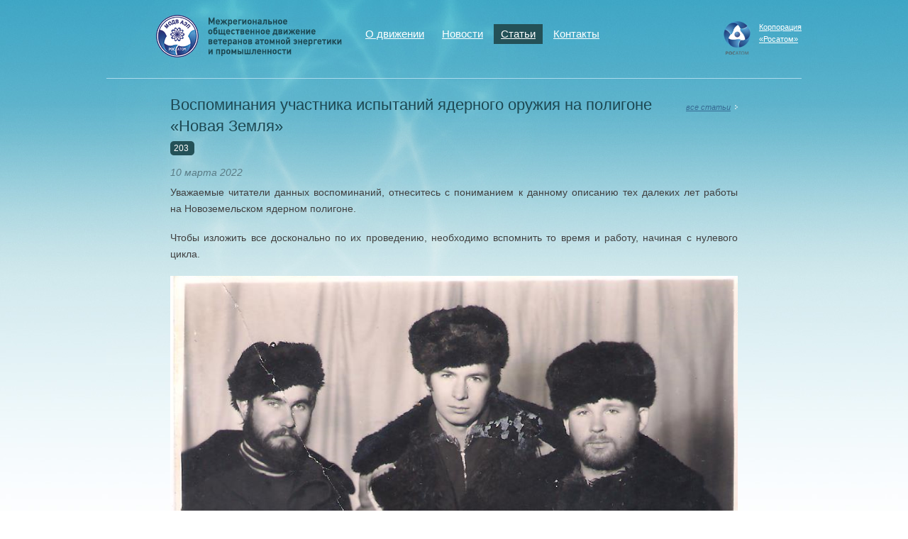

--- FILE ---
content_type: text/html; charset=utf-8
request_url: https://www.veteranrosatom.ru/articles/articles_2260.html
body_size: 5725
content:
<!DOCTYPE html PUBLIC '-//W3C//DTD XHTML 1.0 Strict//EN' 'http://www.w3.org/TR/xhtml1/DTD/xhtml1-strict.dtd'>
<html xmlns='http://www.w3.org/1999/xhtml' lang='ru' xml:lang='ru'>
<head>
	<meta http-equiv='Content-Type' content='text/html; charset=utf-8' />
	<title>МОДВ АЭП - Статьи - Воспоминания участника испытаний ядерного оружия на полигоне «Новая Земля»</title>
	<link href="/netcat_template/template/82/img/favicon.ico" rel="shortcut icon" type="image/vnd.microsoft.icon" />
	<script type='text/javascript'>var SUB_FOLDER = '', NETCAT_PATH = '/netcat/';</script>
<script type='text/javascript' src='/netcat/admin/js/lib.js?22241'></script>
<script type='text/javascript' src='/netcat/modules/calendar/calendar.js?22241'></script>
	<link rel='stylesheet' type='text/css' href='/netcat_template/template/82/css/style.css' media='all' />
	<link rel='stylesheet' type='text/css' href='/netcat_template/template/82/css/jquery.jscrollpane.css' media='all' />
	<!--[if lt IE 9]><link rel='stylesheet' href='/netcat_template/template/82/css/ie6-8.css' media='all' /><![endif]-->
    <script src='https://code.jquery.com/jquery-1.8.3.min.js'></script>
	<script type='text/javascript' src='/netcat_template/template/82/js/jquery.mousewheel.js'></script>
	<script type='text/javascript' src='/netcat_template/template/82/js/jquery.jscrollpane.min.js'></script>
	<link rel='stylesheet' href='/netcat_template/template/82/css/jquery.fancybox.css' type='text/css' media='screen' />
	<script type='text/javascript' src='/netcat_template/template/82/js/jquery.fancybox.pack.js'></script>
	<script type='text/javascript' src='/netcat_template/template/82/js/common.js'></script>
	<script type="text/javascript" src="/netcat/modules/default/viewcounter/viewcounter.js"></script>
<script type="text/javascript">
	var viewcounter = new ViewCounter();
	viewcounter.init({"catalogue":1,"sub":83,"cc":196,"class":"230","message":2260,"action":"full","template":"%d","id":"viewcounter-block","delay":2000,"exists":false,"src":"\/netcat\/modules\/default\/viewcounter\/viewcounter.jpg.php?class=230&id=2260"});
</script>	<script type=\"text/javascript\">

	  var _gaq = _gaq || [];
	  _gaq.push(['_setAccount', 'UA-32135754-1']);
	  _gaq.push(['_trackPageview']);

	  (function() {
		var ga = document.createElement('script'); ga.type = 'text/javascript'; ga.async = true;
		ga.src = ('https:' == document.location.protocol ? 'https://ssl' : 'http://www') + '.google-analytics.com/ga.js';
		var s = document.getElementsByTagName('script')[0]; s.parentNode.insertBefore(ga, s);
	  })();

	</script>
</head>

<body class='inner'>

	<div class='wrapper_inner'>
		<div class='navigation'>
			<div class='logo'><a href='/'><img src='/netcat_template/template/82/img/logo.png' alt='МОДВ АЭП' width='288' height='105' /></a></div>
			<ul class='menu'><li><a href='/about/'>О движении</a></li><li><a href='/news/'>Новости</a></li><li class='active'><a href='/articles/'>Статьи</a></li><li><a href='/contacts/'>Контакты</a></li></ul>						<a class='rosatom_logo' href='http://rosatom.ru/'>Корпорация<br />&laquo;Росатом&raquo;</a>
		</div>
		<div class='inner_content'>
			<div class='main_content'>
				<h1 class='title'>Воспоминания участника испытаний ядерного оружия на полигоне «Новая Земля»</h1>				<span class='add_link'><a href='/articles/'>все статьи</a></span><div class='clear'></div>				
				                <span class='counter' title='прочитано'>
	<script type="text/javascript">
	if(typeof(ViewCounter == 'function') && viewcounter != 'undefined'){
		if(!viewcounter.exists()){
			viewcounter.start();
		}
	}
</script>		<div id="viewcounter-block">
203
</div></span>


<p class='date'>10 марта 2022</p>
<p>Уважаемые читатели данных воспоминаний, отнеситесь с&nbsp;пониманием к&nbsp;данному описанию тех далеких лет работы на&nbsp;Новоземельском ядерном полигоне. </p><p>Чтобы изложить все досконально по&nbsp;их&nbsp;проведению, необходимо вспомнить то&nbsp;время и&nbsp;работу, начиная с&nbsp;нулевого цикла.</p>
<p><img alt="" src="/netcat_files/userfiles/new_earth.png" style="width: 800px; height: 597px;" /><br/>
<i>Николай Ерин (слева) с&nbsp;товарищами по&nbsp;работе на&nbsp;Новой Земле А. Чумаковым и&nbsp;М.&nbsp;Ворушиловым</i></p>
<p>Данный полигон начал осваиваться с&nbsp;сентября 1954&nbsp;года. Испытания на&nbsp;Семипалатинском ядерном полигоне имели негативное влияние на&nbsp;население, проживавшее в&nbsp;ближайших и&nbsp;даже отдаленных районах. В&nbsp;связи с&nbsp;этим, с&nbsp;целью испытаний более мощных зарядов, и&nbsp;было принято решение об&nbsp;открытии ядерного полигона &laquo;Новая Земля&raquo;.</p>
<p>На&nbsp;начальном этапе эксплуатации этого полигона испытания проводились в&nbsp;штольнях, в&nbsp;атмосфере, в&nbsp;водной сфере. В&nbsp;1961&nbsp;году, после очередного ядерного испытания в&nbsp;атмосфере, между странами, владеющими ядерным оружием, был подписан договор, о&nbsp;запрете испытаний в&nbsp;трех сферах. По&nbsp;данному договору испытания разрешено было проводить только под землей. Готовить под испытания глубокие вертикальные шахты оказалось очень трудоемко. Необходимо было найти другой способ их&nbsp;изготовления. В&nbsp;это время в&nbsp;Донбассе на&nbsp;угольных шахтах для проходки вентиляционных стволов большого диаметра начали применять метод реактивно-турбинного бурения (РТБ).</p>
<p>До&nbsp;этого времени Трест &laquo;Гидромонтаж&raquo;, привлеченный в&nbsp;1970 году по&nbsp;указанию Министра среднего машиностроения СССР Славского Е. П&nbsp;к&nbsp;участию в&nbsp;подземных испытаниях, силами бурового управления МСУ №&nbsp;24&nbsp;готовил скважины ударно-канатным способом. Этот метод не&nbsp;позволял готовить скважины большого диаметра. С&nbsp;выездом в&nbsp;Донбасс работниками отдела кадров был подобран опытный специалист по&nbsp;РТБ Леонов Михаил Дмитриевич, который собрал нужный коллектив специалистов. Приехав в&nbsp;поселок Селятино, буровики приступили к&nbsp;работе.</p>
<p>На&nbsp;Новую Землю завозилось буровое оборудование, изготавливались специальные технические сооружения. Был создан специальный участок, начальником которого был назначен Харыбин Анатолий Дмитриевич. На&nbsp;участок была направлена группа работников, которая потом по&nbsp;необходимости дополнялась. Хочется поделиться тем, как мы&nbsp;добирались до&nbsp;места проведения испытаний. От&nbsp;Москвы до&nbsp;Архангельска ехали поездом или летели самолетом. От&nbsp;Архангельска до&nbsp;Архангельска-55 (Новая земля, Рогачи) только самолетом. От&nbsp;Рогачей до&nbsp;Белушки&nbsp;&mdash; на&nbsp;ГТС или вездеходе. Там нас селили в&nbsp;гостинице и&nbsp;после регистрации в&nbsp;спецподразделении нас отправляли буксирами или вертолетом в&nbsp;поселок Башмачный, где находился участок и&nbsp;его руководство.</p>
<p>Здесь вначале были пробурены две разведочные скважины глубиной до&nbsp;2000 метров и&nbsp;после этого, под руководством Харыбина&nbsp;А.&nbsp;Д., начато бурение скважин большого диаметра (920&nbsp;&mdash; 1600&nbsp;миллиметров). Наконец, после окончания бурения одной из&nbsp;скважин, где проходка была закончена, была спущена колонна, очищен ствол от&nbsp;шлама и&nbsp;началась подготовка к&nbsp;реализации испытания. Так как для меня это было началом моей работы на&nbsp;испытаниях, оно запомнилось мне во&nbsp;всех деталях, и&nbsp;мне хочется рассказать об&nbsp;этом.</p>
<p>Было построено временное здание для сборки изделия, привезены необходимые компоненты, оборудование и&nbsp;материалы. Изделие (ядерный заряд) было собрано и&nbsp;подано на&nbsp;мостки для последующего спуска его в&nbsp;скважину. Спуск представлял из&nbsp;себя очень трудоемкий процесс и&nbsp;все, кто находился на&nbsp;участке, были взволнованы и&nbsp;напряжены. После достижения проектной глубины, началась забивка скважины. На&nbsp;это давалось самое короткое время. В&nbsp;скважину были спущены сотни тонн железорудного концентрата, щебня, песка и&nbsp;цемента. Все материалы доставлялись на&nbsp;Башмачную на&nbsp;кораблях-сухогрузах. После забивки был произведен демонтаж оборудования, которое было перевезено на&nbsp;новую точку в&nbsp;пределах 20&nbsp;&mdash; 40&nbsp;км от&nbsp;первой скважины.</p>
<p>Испытания обычно проводились в&nbsp;преддверии знаменательных дат, отмечавшихся в&nbsp;Советском Союзе. На&nbsp;время испытания часть работников эвакуировалась в&nbsp;Белушку. На&nbsp;третий день все возвращались на&nbsp;Башмачную и&nbsp;цикл на&nbsp;новом месте повторялся: бурение, спуск колонны, спуск изделия, забивка скважины, демонтаж оборудования, испытание.</p>
<p>После окончания всех подготовительных работ на&nbsp;приемку скважин приезжала Государственная комиссия во&nbsp;главе со&nbsp;Славским&nbsp;Е.&nbsp;П.</p>
<p>В&nbsp;1975 году было проведено испытание, так называемой, гирлянды одновременно из&nbsp;двух зарядов. Эта технология подвигла наших потенциальных противников к&nbsp;заключению Международного договора об&nbsp;ограничении при проведении подземных испытаний мощности зарядов до&nbsp;150&nbsp;кт.</p>
<p>При подготовке скважин случались аварии. Ломались турбины, долота и&nbsp;другое оборудование. Но&nbsp;в&nbsp;кратчайшее время они устранялись. Срывов сроков не&nbsp;было.</p>
<p>Буровики и&nbsp;механизаторы жили в&nbsp;бараках и&nbsp;вагончиках. Специальная котельная обеспечивала проживающих горячей водой. Холодная вода подавалась из&nbsp;озер. Быт был налажен. Досуг был ограничен: радио, настольные игры. Но&nbsp;были и&nbsp;рыбалка, и&nbsp;охота. Суровый климат Арктики накладывал свой отпечаток. Не&nbsp;все могли привыкнуть к&nbsp;длительному пребыванию и&nbsp;работе на&nbsp;участке. Особенно тяжело было зимой, в&nbsp;полярную ночь. Солнце появлялось на&nbsp;3&nbsp;&mdash; 5&nbsp;минут. Ближе к&nbsp;весне ходили на&nbsp;рыбалку, ловили гольца, палию (редкая красная рыба). Иногда беспокоили белые медведи, особенно медвежата. Их&nbsp;привлекала мусорка и&nbsp;приходящие с&nbsp;рыбалки с&nbsp;уловом рыбаки. Рыбаки &laquo;откупались&raquo; уловом, иногда до&nbsp;полной его потери. В&nbsp;мае природа оживает. Прилетают стаи гусей, лебедей, уток, гагар и&nbsp;других птиц. А&nbsp;в&nbsp;июне начинается обильное таяние снега, вскрывается лед на&nbsp;озерах, разливаются протоки, наполняются озера, оживает растительность, служащая обильной пищей для птиц. Птицы спариваются, выводят потомство. Хороша жизнь!</p>
<p>Последние испытания на&nbsp;полигоне произвели 24&nbsp;октября 1990&nbsp;года. В&nbsp;1992 году Указом Президента Российской Федерации ядерный полигон на&nbsp;Новой Земле был определен как резервный Центральный полигон РФ.</p>
<p><i>Ерин Николай Федорович, ветеран атомной отрасли,<br />
непосредственный участник подземных испытаний ядерного оружия</i></p>

<br class='clear'/>			</div>
		</div>
		<div class='clear'></div>
		<div class='push'></div>
	</div>
	<div class='footer'>
		<div class='footer_wrap'>
			<ul class='footer_menu'><li><a href='/chernobyl/'>Чернобыль - подвиг во имя жизни</a></li><li><a href='/heroes/'>Герои-чернобыльцы</a></li><li><a href='/dates/'>Памятные даты</a></li><li><a href='/organizations/'>Лучшие ветеранские организации</a></li></ul>			<div class='footer_copyrights'>119180, г. Москва, ул. Большая Полянка, дом 25, стр. 1<br />Тел.:  +7 (499) 949-49-97, +7 (499) 949-49-70. Электронная почта: <a href='mailto:modv@veteranrosatom.ru'>modv@veteranrosatom.ru</a></div>
			<div class='footer_developer'>Создание и поддержка сайта — <a href='http://www.iconhost.ru/'>IconHost</a></div>
		</div>
	</div>
</body>
</html>